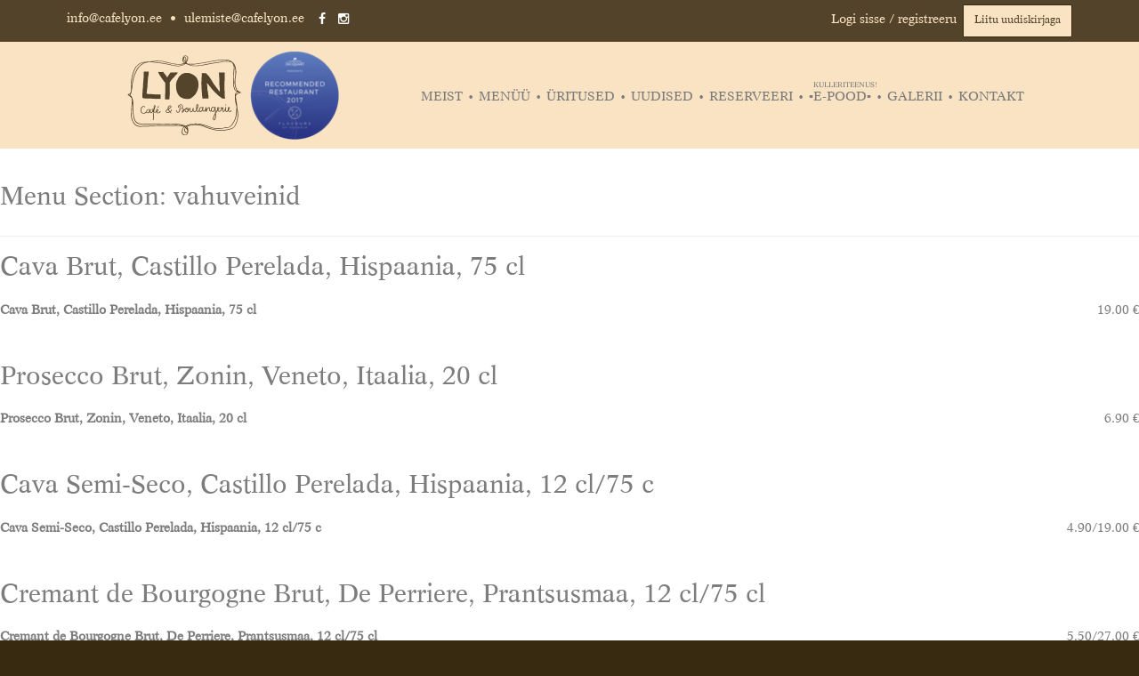

--- FILE ---
content_type: text/css
request_url: https://cafelyon.ee/wp-content/themes/cafe-lyon/social/css/jquery.socialfeed.css?ver=6.7.4
body_size: 809
content:
/* Plugin styles */



#feed h2 {

padding-top: 80px;

text-align: center;

color: #606a71;

font-size: 2.3em;

font-weight: 300;

text-transform: uppercase;

}



.social-feed-container {

	padding-bottom: 60px;

}

.social-feed-element.hidden{

    background-color:red !important;

}

.social-feed-element .pull-left{

    float:left;

    margin-right: 10px;

}

.social-feed-element .pull-right {

    margin-left: 10px;

}

.social-feed-element img {

    height: auto;

    border: 0;  

    vertical-align: middle;

    -ms-interpolation-mode: bicubic;

    margin-bottom: 15px;

}



.social-feed-element .attachment {

    vertical-align: middle;

    -ms-interpolation-mode: bicubic;

}



/* Text styles */

.social-feed-element small {

    font-size: 85%;

}

.social-feed-element strong {

    font-weight: bold;

}

.social-feed-element em {

    font-style: italic;

}

.social-feed-element p {

    margin: 0 0 10px;

}

.social-feed-element p.social-feed-text {

    margin: 0;

    overflow: hidden;

    text-overflow: ellipsis;

    -webkit-line-clamp: 5;

    -webkit-box-orient: vertical;

    line-height: 1.6em;

   	font-weight: 400;

   	letter-spacing: 0.0425em;

    font-size: 1.2em;

    padding: 15px 0;

    color: #606a71;

    white-space: pre-line;

}



/* Message styles */





.social-feed-element,

.social-feed-element . media-bodya {

    overflow: hidden;

    zoom: 1;

    *overflow: visible;

}

.social-feed-element . media-bodya .social-network-icon{

    margin-top: -3px;

    margin-right:5px;

    width:16px;

}

.social-feed-element .media-bodya div{

    color:#606a71;

    line-height: 20px;

}

.social-feed-element:first-child {

    margin-top: 0;

}

.social-feed-element .media-object {

    display: block;

    width:48px;

    border-radius:50%;

}

.social-feed-element .media-heading {

    margin: 0 0 5px;

}

.social-feed-element .media-list {

    margin-left: 0;

    list-style: none;

}



.social-feed-element .muted {

    color: #999;

}

.social-feed-element a {

	color: #54432b;
    text-decoration: none;

}

.social-feed-element a:hover {

}

.social-feed-element a.muted:hover,

.social-feed-element a.muted:focus {

    color: #5bc100;

}



.social-feed-element{

    box-shadow: none;

    transition: 0.25s;

    -webkit-backface-visibility: hidden;

    margin: 0 auto;

    background-color: #FFF;

    text-align:left;

    font-size: 12px;

    padding: 1em 2em 2em 2em;


}

.social-feed-element .authorLink {
    font-size: 2rem;
}

.social-feed-element .timeAgo {
    display: block;
    font-style: italic;
}
.social-feed-element .media-body .fa {
    font-size: 2.3rem;
    padding-right: 5px;
    position: relative;
    top:1px;
    color: #cacaca;
}

.social-feed-element .social-network-icon{

    opacity:0.7;

}



.triangle {

    position: relative;

    width: 0;

    height: 0;

    left: 47%;

    border-style: solid;

    border-width: 0 15px 10px 15px;

    border-color: transparent transparent #ffffff transparent;

}



.social-feed-element .author-title{

    color: #444;

    line-height: 1.5em;

    font-weight: 500;  

}



.social-feed-text {

	white-space: pre-line;

}

--- FILE ---
content_type: text/css
request_url: https://cafelyon.ee/wp-content/plugins/food-and-drink-menu/assets/css/base.css?ver=6.7.4
body_size: 524
content:
/**
 * CSS Stylesheet for the front-end interface for Food and Drink Menu
 *
 * @package Food and Drink Menu
 */

.fdm-menu.clearfix,
.fdm-menu .clearfix {
	clear: both;
}

.fdm-menu,
.fdm-section {
	margin: 0;
	padding: 0;
}
.fdm-menu,
.fdm-menu>li,
.fdm-section,
.fdm-section>li {
	list-style: none;
}
.fdm-columns-2 .fdm-column {
	width: 47%;
	float: left;
}
.fdm-menu .fdm-column {
	margin: 0 3% 0 0;
}
.fdm-columns-1  .fdm-column {
	margin-right: 0;
}
.fdm-columns-2 .fdm-column-last {
	float: right;
	margin: 0 0 0 3%;
}
.fdm-section-header {
	border-bottom: 1px solid #333;
}
.fdm-section-header,
.fdm-section-header h3,
.fdm-section-header p,
.fdm-item-panel,
.fdm-item-panel p {
	margin: 0;
	margin-bottom: 1em;
}
.fdm-section-header h3 {
	margin-bottom: 0.5em;
}
.fdm-item {
	margin-bottom: 2em;
}
.fdm-item-panel {
	position: relative;
}
.fdm-item-panel p {
	margin: 0;
	margin-bottom: 0.5em;
}
.fdm-item-panel .fdm-item-title {
	font-weight: bold;
}
.fdm-item-has-image .fdm-item-panel p  {
	padding-left: 35%;
}
.fdm-item-image {
	float: left;
	width: 33%;
	height: auto;
}
.fdm-item-has-price .fdm-item-panel p {
	padding-right: 20%;
}
.fdm-item-price-wrapper {
	position: absolute;
	width: 20%;
	text-align: right;
	top: 0;
	right: 0;
	white-space: nowrap;
}
.fdm-menu-footer {
	font-size: 85%;
	font-style: italic;
}

/**
 * This media query is pegged to Bootstrap 3's breakpoint
 *
 * Edit the max-width to match your responsive site's collapsed columns
 * breakpoint
 ********************************************************/
@media (max-width: 991px) {

	 .fdm-columns-2 .fdm-column {
		width: 100%;
		float: none;
		margin: 0;
	}

}

/**
 * Fully vertical layout for very small screens
 **********************************************/
@media (max-width: 450px) {

	.fdm-item-image {
		width: 100%;
		float: none;
		margin-bottom: 2em;
	}
	.fdm-item-has-image .fdm-item-panel p,
	.fdm-item-has-price .fdm-item-panel p {
		padding: 0;
	}
	.fdm-item-price-wrapper {
		text-align: left;
		white-space: normal;
		position: relative;
		margin-bottom: 1em;
	}

}


--- FILE ---
content_type: application/javascript
request_url: https://cafelyon.ee/wp-content/themes/cafe-lyon/js/common.js?1764320296
body_size: 1383
content:
$(document).ready(function() {

    /* Modal Galerii */

    $('.gallery-item img').removeAttr('height width');


    $('.gallery-item img').on('click',function()
        {
            var sr=$(this).attr('src');  
            var tl=$(this).attr('alt'); 
            $('#mimg').attr('src',sr);
            $('.mimg-title').append(tl);
            $('#myModal').modal('show');
            
            
            var index = $('.gallery-item img').index(this);

            var prevIndex = index;
            var nextIndex = index + 1;
            
            var count = $('.gallery-item img').length;

            
            
            $('#myModal').keydown(function (e) {
        var keyCode = e.keyCode || e.which,
            arrow = {left: 37, right: 39};
      
        switch (keyCode) {
          
          
          case arrow.left:
            if (prevIndex === 0) {  
              return false;
            }
            
            var prev = $('.gallery figure:nth-child(' + prevIndex + ') img').attr('src');
          $('#mimg').attr('src',prev);
          
          var prevTitle = $('.gallery figure:nth-child(' + prevIndex + ') img').attr('alt');
          $('.mimg-title').html("");
          $('.mimg-title').append(prevTitle);
          
          prevIndex = prevIndex - 1;
          nextIndex = prevIndex + 1;

          e.stopPropagation();
          break;
          
          
          case arrow.right: 
          if (nextIndex === count) {
            return false;
          }
          
          nextIndex = nextIndex + 1;
          
          var next = $('.gallery figure:nth-child(' + nextIndex + ') img').attr('src');
          $('#mimg').attr('src',next); 
          
          var nextTitle = $('.gallery figure:nth-child(' + nextIndex + ') img').attr('alt');
          $('.mimg-title').html("");
          $('.mimg-title').append(nextTitle);
          
          prevIndex = nextIndex -1;

          e.stopPropagation();
          break;
        }
        
      });
      
      
                    
    });
    
    
    

    $('#myModal').on('hidden.bs.modal', function () {

        $('.mimg-title').html("");
                       
    });

    $('#myModal').click(function() {
      $(this).modal('hide');
    });


   $('.events, .specials, .location').click(function() {
   		$(this).toggleClass('slideup');
   });

  $(document).scroll(function() {    
    var scroll = $(this).scrollTop();

    if (scroll >= 500) {
      setTimeout('$(".up").addClass("visible-up")',300);
    }
    if (scroll <= 500) {
      setTimeout('$(".up").removeClass("visible-up")',300);
    }
  });



 /* var $container = $('.gallery');
    
    $container.imagesLoaded(function(){
      $container.masonry({
        gutter: 0,
        isFitWidth: true,
        itemSelector: '.gallery-item',
        transitionDuration: 0
      });
    }); */

    jQuery('.up').click(function() {
      jQuery('html,body').animate({scrollTop:0},500);
    });

    /* if (jQuery(window).width() < 768) {
        jQuery('.menu-item-has-children').click(function() {
          jQuery(this).children('ul').toggleClass('show-menu');
        });
      }
*/
    $('.price_slider_amount button').insertAfter('.price_label');
    $('#reserveeri input, #reserveeri select').click(function() {
      $(this).closest('span').find('span').css('display','none');
    });

    $('.wc-proceed-to-checkout a').html('Kinnita tellimus');
    $('.widget_shopping_cart_content .buttons a').html('Kinnita tellimus');

  /*function change() {
    if ( $('a.mlyon').hasClass('active') ) {

      $('a.mlyon').removeClass('active');
      setTimeout(function() {
        $('a.vlyon').addClass('active');
      }, 500);

    }
    else {

      $('a.vlyon').removeClass('active');
      setTimeout(function() {
        $('a.mlyon').addClass('active');
      }, 500);
      
    }

  }*/
var slide = {
	'activeSlide': 0,
	'total': $('a.slide').size()
}
function change() {
	$('a.slide').removeClass('active');
	$('a.slide:eq('+slide.activeSlide+')').addClass('active');
	slide.activeSlide++;
	if (slide.activeSlide == slide.total) slide.activeSlide = 0;
}
window.setInterval(function(){ change() }, 5000);

    // Set day of week for conditional time fields
    function updateDayOfWeek() {
        var dateInput = $('#kuupaev');
        var dayOfWeekInput = $('input[name="dayofweek"]');

        if (!dateInput.length || !dayOfWeekInput.length) {
            return;
        }

        var selectedDate = dateInput.val();

        if (!selectedDate) {
            dayOfWeekInput.val('');
            return;
        }

        var date = new Date(selectedDate);
        var dayOfWeek = date.getDay();

        // Set the day of week (0=Sunday, 1=Monday, ..., 6=Saturday)
        dayOfWeekInput.val(dayOfWeek).trigger('change');
    }

    // Listen for changes on date field
    $(document).on('change', '#kuupaev', updateDayOfWeek);
    $(document).on('input', '#kuupaev', updateDayOfWeek);

    // Allow dismissing CF7 error messages by clicking
    $(document).on('click', '#reserveeri .wpcf7-response-output', function() {
        $(this).fadeOut();
    });

});